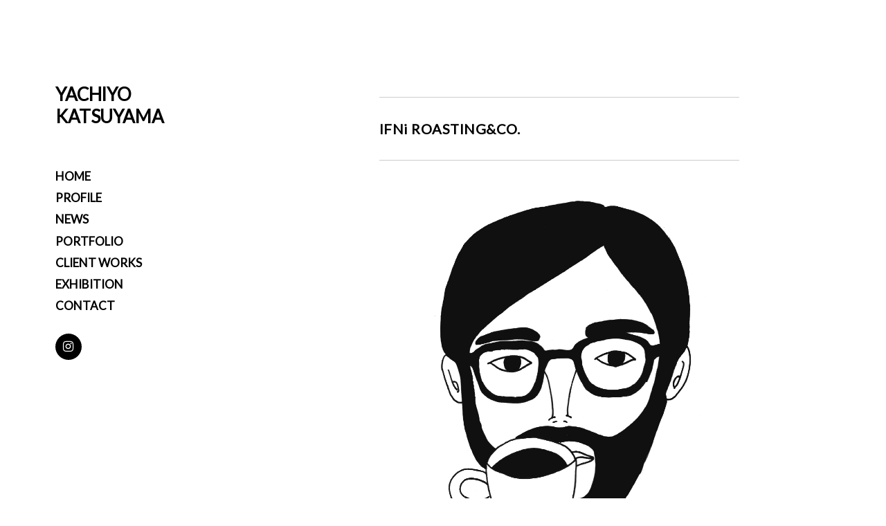

--- FILE ---
content_type: text/html; charset=UTF-8
request_url: http://yachiyokatsuyama.com/clientworks/ifni-roastingco
body_size: 5120
content:
<!DOCTYPE html>


<html class="no-js" lang="ja">

	<head>

		<meta http-equiv="content-type" content="text/html" charset="UTF-8" />
		<meta name="viewport" content="width=device-width, initial-scale=1.0" >

		<link rel="profile" href="http://gmpg.org/xfn/11">

		<link href="https://fonts.googleapis.com/css?family=Lato" rel="stylesheet">
		
		<title>IFNi ROASTING&amp;CO.</title>

<!-- All in One SEO Pack 2.12 by Michael Torbert of Semper Fi Web Design[344,399] -->
<link rel="canonical" href="http://yachiyokatsuyama.com/clientworks/ifni-roastingco" />
<!-- /all in one seo pack -->
<link rel='dns-prefetch' href='//www.google.com' />
<link rel='dns-prefetch' href='//s.w.org' />
<link rel="alternate" type="application/rss+xml" title="YACHIYO KATSUYAMA &raquo; フィード" href="http://yachiyokatsuyama.com/feed" />
<link rel="alternate" type="application/rss+xml" title="YACHIYO KATSUYAMA &raquo; コメントフィード" href="http://yachiyokatsuyama.com/comments/feed" />
<link rel="alternate" type="application/rss+xml" title="YACHIYO KATSUYAMA &raquo; IFNi ROASTING&#038;CO. のコメントのフィード" href="http://yachiyokatsuyama.com/clientworks/ifni-roastingco/feed" />
		<script type="text/javascript">
			window._wpemojiSettings = {"baseUrl":"https:\/\/s.w.org\/images\/core\/emoji\/11.2.0\/72x72\/","ext":".png","svgUrl":"https:\/\/s.w.org\/images\/core\/emoji\/11.2.0\/svg\/","svgExt":".svg","source":{"concatemoji":"http:\/\/yachiyokatsuyama.com\/wp-includes\/js\/wp-emoji-release.min.js?ver=5.1.19"}};
			!function(e,a,t){var n,r,o,i=a.createElement("canvas"),p=i.getContext&&i.getContext("2d");function s(e,t){var a=String.fromCharCode;p.clearRect(0,0,i.width,i.height),p.fillText(a.apply(this,e),0,0);e=i.toDataURL();return p.clearRect(0,0,i.width,i.height),p.fillText(a.apply(this,t),0,0),e===i.toDataURL()}function c(e){var t=a.createElement("script");t.src=e,t.defer=t.type="text/javascript",a.getElementsByTagName("head")[0].appendChild(t)}for(o=Array("flag","emoji"),t.supports={everything:!0,everythingExceptFlag:!0},r=0;r<o.length;r++)t.supports[o[r]]=function(e){if(!p||!p.fillText)return!1;switch(p.textBaseline="top",p.font="600 32px Arial",e){case"flag":return s([55356,56826,55356,56819],[55356,56826,8203,55356,56819])?!1:!s([55356,57332,56128,56423,56128,56418,56128,56421,56128,56430,56128,56423,56128,56447],[55356,57332,8203,56128,56423,8203,56128,56418,8203,56128,56421,8203,56128,56430,8203,56128,56423,8203,56128,56447]);case"emoji":return!s([55358,56760,9792,65039],[55358,56760,8203,9792,65039])}return!1}(o[r]),t.supports.everything=t.supports.everything&&t.supports[o[r]],"flag"!==o[r]&&(t.supports.everythingExceptFlag=t.supports.everythingExceptFlag&&t.supports[o[r]]);t.supports.everythingExceptFlag=t.supports.everythingExceptFlag&&!t.supports.flag,t.DOMReady=!1,t.readyCallback=function(){t.DOMReady=!0},t.supports.everything||(n=function(){t.readyCallback()},a.addEventListener?(a.addEventListener("DOMContentLoaded",n,!1),e.addEventListener("load",n,!1)):(e.attachEvent("onload",n),a.attachEvent("onreadystatechange",function(){"complete"===a.readyState&&t.readyCallback()})),(n=t.source||{}).concatemoji?c(n.concatemoji):n.wpemoji&&n.twemoji&&(c(n.twemoji),c(n.wpemoji)))}(window,document,window._wpemojiSettings);
		</script>
		<style type="text/css">
img.wp-smiley,
img.emoji {
	display: inline !important;
	border: none !important;
	box-shadow: none !important;
	height: 1em !important;
	width: 1em !important;
	margin: 0 .07em !important;
	vertical-align: -0.1em !important;
	background: none !important;
	padding: 0 !important;
}
</style>
	<link rel='stylesheet' id='wp-block-library-css'  href='http://yachiyokatsuyama.com/wp-includes/css/dist/block-library/style.min.css?ver=5.1.19' type='text/css' media='all' />
<link rel='stylesheet' id='contact-form-7-css'  href='http://yachiyokatsuyama.com/wp-content/plugins/contact-form-7/includes/css/styles.css?ver=5.1.1' type='text/css' media='all' />
<link rel='stylesheet' id='wpfront-scroll-top-css'  href='http://yachiyokatsuyama.com/wp-content/plugins/wpfront-scroll-top/css/wpfront-scroll-top.min.css?ver=2.0.1' type='text/css' media='all' />
<link rel='stylesheet' id='koji-fontawesome-css'  href='http://yachiyokatsuyama.com/wp-content/themes/koji/assets/font-awesome/css/font-awesome.css?ver=5.1.19' type='text/css' media='all' />
<link rel='stylesheet' id='koji-style-css'  href='http://yachiyokatsuyama.com/wp-content/themes/koji/style.css?ver=1.42' type='text/css' media='all' />
<script type='text/javascript' src='http://yachiyokatsuyama.com/wp-includes/js/jquery/jquery.js?ver=1.12.4'></script>
<script type='text/javascript' src='http://yachiyokatsuyama.com/wp-includes/js/jquery/jquery-migrate.min.js?ver=1.4.1'></script>
<link rel='https://api.w.org/' href='http://yachiyokatsuyama.com/wp-json/' />
<link rel="EditURI" type="application/rsd+xml" title="RSD" href="http://yachiyokatsuyama.com/xmlrpc.php?rsd" />
<link rel="wlwmanifest" type="application/wlwmanifest+xml" href="http://yachiyokatsuyama.com/wp-includes/wlwmanifest.xml" /> 
<link rel='prev' title='RIM DISH' href='http://yachiyokatsuyama.com/portfolio/rim-dish' />
<link rel='next' title='CAMERA' href='http://yachiyokatsuyama.com/portfolio/camera' />
<meta name="generator" content="WordPress 5.1.19" />
<link rel='shortlink' href='http://yachiyokatsuyama.com/?p=157' />
<link rel="alternate" type="application/json+oembed" href="http://yachiyokatsuyama.com/wp-json/oembed/1.0/embed?url=http%3A%2F%2Fyachiyokatsuyama.com%2Fclientworks%2Fifni-roastingco" />
<link rel="alternate" type="text/xml+oembed" href="http://yachiyokatsuyama.com/wp-json/oembed/1.0/embed?url=http%3A%2F%2Fyachiyokatsuyama.com%2Fclientworks%2Fifni-roastingco&#038;format=xml" />
<!-- Favicon Rotator -->
<link rel="shortcut icon" href="http://yachiyokatsuyama.com/wp-content/uploads/2017/07/YACHIYOKATSUYAMA-favicon.png" />
<link rel="apple-touch-icon-precomposed" href="http://yachiyokatsuyama.com/wp-content/uploads/2017/07/YACHIYOKATSUYAMA-favicon.png" />
<!-- End Favicon Rotator -->
		<script>document.documentElement.className = document.documentElement.className.replace( 'no-js', 'js' );</script>
		<style type="text/css" id="custom-background-css">
body.custom-background { background-color: #ffffff; }
</style>
	<link rel="icon" href="http://yachiyokatsuyama.com/wp-content/uploads/2021/04/cropped-f-2-32x32.png" sizes="32x32" />
<link rel="icon" href="http://yachiyokatsuyama.com/wp-content/uploads/2021/04/cropped-f-2-192x192.png" sizes="192x192" />
<link rel="apple-touch-icon-precomposed" href="http://yachiyokatsuyama.com/wp-content/uploads/2021/04/cropped-f-2-180x180.png" />
<meta name="msapplication-TileImage" content="http://yachiyokatsuyama.com/wp-content/uploads/2021/04/cropped-f-2-270x270.png" />

	</head>

	<body class="post-template-default single single-post postid-157 single-format-standard custom-background pagination-type-scroll has-post-thumbnail">

		<div id="site-wrapper">

			<header id="site-header" role="banner">

				<a class="skip-link" href="#site-content">Skip to the content</a>
				<a class="skip-link" href="#main-menu">Skip to the main menu</a>

				<div class="header-top section-inner">

					
						<h1 class="site-title"><a href="http://yachiyokatsuyama.com/">YACHIYO KATSUYAMA</a></h1>

					
					<button type="button" aria-pressed="false" class="toggle nav-toggle" data-toggle-target=".mobile-menu-wrapper" data-toggle-scroll-lock="true" data-toggle-attribute="">
						
						<div class="bars">
							<div class="bar"></div>
							<div class="bar"></div>
							<div class="bar"></div>
						</div><!-- .bars -->
					</button><!-- .nav-toggle -->

				</div><!-- .header-top -->

				<div class="header-inner section-inner">

					<div class="header-inner-top">

						
						<ul class="site-nav reset-list-style" id="main-menu" role="navigation">
							<li id="menu-item-872" class="menu-item menu-item-type-custom menu-item-object-custom menu-item-home menu-item-872"><a href="http://yachiyokatsuyama.com/">HOME</a></li>
<li id="menu-item-871" class="menu-item menu-item-type-post_type menu-item-object-page menu-item-871"><a href="http://yachiyokatsuyama.com/profile">PROFILE</a></li>
<li id="menu-item-937" class="menu-item menu-item-type-post_type menu-item-object-page menu-item-937"><a href="http://yachiyokatsuyama.com/news">NEWS</a></li>
<li id="menu-item-875" class="menu-item menu-item-type-taxonomy menu-item-object-category menu-item-875"><a href="http://yachiyokatsuyama.com/./portfolio">PORTFOLIO</a></li>
<li id="menu-item-873" class="menu-item menu-item-type-taxonomy menu-item-object-category current-post-ancestor current-menu-parent current-post-parent menu-item-873"><a href="http://yachiyokatsuyama.com/./clientworks">CLIENT WORKS</a></li>
<li id="menu-item-876" class="menu-item menu-item-type-taxonomy menu-item-object-category menu-item-876"><a href="http://yachiyokatsuyama.com/./exhibition">EXHIBITION</a></li>
<li id="menu-item-870" class="menu-item menu-item-type-post_type menu-item-object-page menu-item-870"><a href="http://yachiyokatsuyama.com/contact">CONTACT</a></li>
						</ul>

						
							<div class="sidebar-widgets">
								<div class="widget widget_lsi_widget"><div class="widget-content"><ul class="lsi-social-icons icon-set-lsi_widget-2" style="text-align: left"><li class="lsi-social-instagram"><a class="" rel="nofollow" title="Instagram" aria-label="Instagram" href="https://www.instagram.com/yachiyo1986/" target="_blank"><i class="lsicon lsicon-instagram"></i></a></li></ul></div><div class="clear"></div></div>							</div><!-- .sidebar-widgets -->

						
					</div><!-- .header-inner-top -->

					<div class="social-menu-wrapper">

						
					</div><!-- .social-menu-wrapper -->

				</div><!-- .header-inner -->

			</header><!-- #site-header -->

			<div class="mobile-menu-wrapper" aria-expanded="false">

				<div class="mobile-menu section-inner">

					<div class="mobile-menu-top">

						
						<ul class="site-nav reset-list-style" id="mobile-menu" role="navigation">
							<li class="menu-item menu-item-type-custom menu-item-object-custom menu-item-home menu-item-872"><a href="http://yachiyokatsuyama.com/">HOME</a></li>
<li class="menu-item menu-item-type-post_type menu-item-object-page menu-item-871"><a href="http://yachiyokatsuyama.com/profile">PROFILE</a></li>
<li class="menu-item menu-item-type-post_type menu-item-object-page menu-item-937"><a href="http://yachiyokatsuyama.com/news">NEWS</a></li>
<li class="menu-item menu-item-type-taxonomy menu-item-object-category menu-item-875"><a href="http://yachiyokatsuyama.com/./portfolio">PORTFOLIO</a></li>
<li class="menu-item menu-item-type-taxonomy menu-item-object-category current-post-ancestor current-menu-parent current-post-parent menu-item-873"><a href="http://yachiyokatsuyama.com/./clientworks">CLIENT WORKS</a></li>
<li class="menu-item menu-item-type-taxonomy menu-item-object-category menu-item-876"><a href="http://yachiyokatsuyama.com/./exhibition">EXHIBITION</a></li>
<li class="menu-item menu-item-type-post_type menu-item-object-page menu-item-870"><a href="http://yachiyokatsuyama.com/contact">CONTACT</a></li>
						</ul>

						
							<div class="sidebar-widgets">
								<div class="widget widget_lsi_widget"><div class="widget-content"><ul class="lsi-social-icons icon-set-lsi_widget-2" style="text-align: left"><li class="lsi-social-instagram"><a class="" rel="nofollow" title="Instagram" aria-label="Instagram" href="https://www.instagram.com/yachiyo1986/" target="_blank"><i class="lsicon lsicon-instagram"></i></a></li></ul></div><div class="clear"></div></div>							</div><!-- .sidebar-widgets -->

						
					</div><!-- .mobile-menu-top -->

					<div class="social-menu-wrapper">

						
					</div><!-- .social-menu-wrapper -->

				</div><!-- .mobile-menu -->

			</div><!-- .mobile-menu-wrapper -->

			
<main id="site-content" role="main">

	
<article class="single-container bg-color-white post-157 post type-post status-publish format-standard has-post-thumbnail hentry category-clientworks has-thumbnail" id="post-157">

	<div class="post-inner section-inner">

		<header class="post-header">
			
			<hr>
			
			<h6 class="post-title">IFNi ROASTING&#038;CO.</h6>			
			<hr>

		</header><!-- .post-header -->

		<div class="entry-content">

			<p><img class="aligncenter wp-image-74 size-full" src="http://yachiyokatsuyama.com/wp-content/uploads/2017/07/IFNi_ROASTINGCO-2012-2.jpg" alt="" width="1000" height="1000" /> <img class="aligncenter wp-image-73 size-full" src="http://yachiyokatsuyama.com/wp-content/uploads/2017/07/IFNi_ROASTINGCO-2012-1.jpg" alt="" width="1000" height="1000" /></p>
<p><img class="aligncenter wp-image-75 size-full" src="http://yachiyokatsuyama.com/wp-content/uploads/2017/07/IFNi_ROASTINGCO-2012-3.jpg" alt="" width="1000" height="1000" /></p>
<p>&nbsp;</p>
<p>IFNi ROASTING &amp; CO.様のポスターのイラストを担当。</p>
<p>2012年製作</p>
<p><a href="http://ifni-coffee-store.com" target="_blank" rel="noopener noreferrer">http://ifni-coffee-store.com</a></p>
			
		</div><!-- .entry-content -->

		
				<nav class="pagination-single">

					
						<a class="previous-post" href="http://yachiyokatsuyama.com/portfolio/rim-dish">
							<span class="arrow">
								<img aria-hidden="true" src="http://yachiyokatsuyama.com/wp-content/themes/koji/assets/images/icons/arrow-left.svg" />
								<span class="screen-reader-text">Previous post: </span>
							</span>
							<span class="title">Old Post</span>
						</a>


					
					
						<a class="next-post" href="http://yachiyokatsuyama.com/portfolio/camera">
							<span class="arrow">
								<img aria-hidden="true" src="http://yachiyokatsuyama.com/wp-content/themes/koji/assets/images/icons/arrow-right.svg" />
								<span class="screen-reader-text">Next post: </span>
							</span>
							<span class="title">New Post</span>
						</a>


					
				</nav><!-- .single-pagination -->
		
				
		
	</div><!-- .post-inner -->

</article>

</main><!-- #site-content -->

			<footer id="site-footer" role="contentinfo">

				
				<p class="credits">
					© <a href="http://yachiyokatsuyama.com/">YACHIYO KATSUYAMA</a>
				</p><!-- .credits -->

			</footer><!-- #site-footer -->
			
			


    <div id="wpfront-scroll-top-container">
        <img src="http://yachiyokatsuyama.com/wp-content/plugins/wpfront-scroll-top/images/icons/37.png" alt="" />    </div>
    <script type="text/javascript">function wpfront_scroll_top_init() {if(typeof wpfront_scroll_top == "function" && typeof jQuery !== "undefined") {wpfront_scroll_top({"scroll_offset":100,"button_width":30,"button_height":30,"button_opacity":0.5,"button_fade_duration":200,"scroll_duration":400,"location":1,"marginX":20,"marginY":20,"hide_iframe":false,"auto_hide":"on","auto_hide_after":2,"button_action":"top","button_action_element_selector":"","button_action_container_selector":"html, body","button_action_element_offset":0});} else {setTimeout(wpfront_scroll_top_init, 100);}}wpfront_scroll_top_init();</script><link rel='stylesheet' id='lsi-style-css'  href='http://yachiyokatsuyama.com/wp-content/plugins/lightweight-social-icons/css/style-min.css?ver=1.0.1' type='text/css' media='all' />
<style id='lsi-style-inline-css' type='text/css'>
.icon-set-lsi_widget-2 a,
			.icon-set-lsi_widget-2 a:visited,
			.icon-set-lsi_widget-2 a:focus {
				border-radius: 50px;
				background: #000000 !important;
				color: #ffffff !important;
				font-size: 18px !important;
			}

			.icon-set-lsi_widget-2 a:hover {
				background: #cccccc !important;
				color: #ffffff !important;
			}
.icon-set-lsi_widget-2 a,
			.icon-set-lsi_widget-2 a:visited,
			.icon-set-lsi_widget-2 a:focus {
				border-radius: 50px;
				background: #000000 !important;
				color: #ffffff !important;
				font-size: 18px !important;
			}

			.icon-set-lsi_widget-2 a:hover {
				background: #cccccc !important;
				color: #ffffff !important;
			}
</style>
<script type='text/javascript'>
/* <![CDATA[ */
var wpcf7 = {"apiSettings":{"root":"http:\/\/yachiyokatsuyama.com\/wp-json\/contact-form-7\/v1","namespace":"contact-form-7\/v1"}};
/* ]]> */
</script>
<script type='text/javascript' src='http://yachiyokatsuyama.com/wp-content/plugins/contact-form-7/includes/js/scripts.js?ver=5.1.1'></script>
<script type='text/javascript' src='http://yachiyokatsuyama.com/wp-content/plugins/wpfront-scroll-top/js/wpfront-scroll-top.min.js?ver=2.0.1'></script>
<script type='text/javascript'>
var renderInvisibleReCaptcha = function() {

    for (var i = 0; i < document.forms.length; ++i) {
        var form = document.forms[i];
        var holder = form.querySelector('.inv-recaptcha-holder');

        if (null === holder) continue;
		holder.innerHTML = '';

         (function(frm){
			var cf7SubmitElm = frm.querySelector('.wpcf7-submit');
            var holderId = grecaptcha.render(holder,{
                'sitekey': '6LcT-awUAAAAANMbppGOPdS_w96FE3HLUtlWupXO', 'size': 'invisible', 'badge' : 'bottomleft',
                'callback' : function (recaptchaToken) {
					if((null !== cf7SubmitElm) && (typeof jQuery != 'undefined')){jQuery(frm).submit();grecaptcha.reset(holderId);return;}
					 HTMLFormElement.prototype.submit.call(frm);
                },
                'expired-callback' : function(){grecaptcha.reset(holderId);}
            });

			if(null !== cf7SubmitElm && (typeof jQuery != 'undefined') ){
				jQuery(cf7SubmitElm).off('click').on('click', function(clickEvt){
					clickEvt.preventDefault();
					grecaptcha.execute(holderId);
				});
			}
			else
			{
				frm.onsubmit = function (evt){evt.preventDefault();grecaptcha.execute(holderId);};
			}


        })(form);
    }
};
</script>
<script type='text/javascript' async defer src='https://www.google.com/recaptcha/api.js?onload=renderInvisibleReCaptcha&#038;render=explicit'></script>
<script type='text/javascript' src='http://yachiyokatsuyama.com/wp-includes/js/imagesloaded.min.js?ver=3.2.0'></script>
<script type='text/javascript' src='http://yachiyokatsuyama.com/wp-includes/js/masonry.min.js?ver=3.3.2'></script>
<script type='text/javascript'>
/* <![CDATA[ */
var koji_ajax_load_more = {"ajaxurl":"http:\/\/yachiyokatsuyama.com\/wp-admin\/admin-ajax.php"};
/* ]]> */
</script>
<script type='text/javascript' src='http://yachiyokatsuyama.com/wp-content/themes/koji/assets/js/construct.js?ver=1.42'></script>
<script type='text/javascript' src='http://yachiyokatsuyama.com/wp-includes/js/comment-reply.min.js?ver=5.1.19'></script>
<script type='text/javascript' src='http://yachiyokatsuyama.com/wp-includes/js/wp-embed.min.js?ver=5.1.19'></script>

		</div><!-- #site-wrapper -->

	</body>
</html>


--- FILE ---
content_type: application/javascript
request_url: http://yachiyokatsuyama.com/wp-content/themes/koji/assets/js/construct.js?ver=1.42
body_size: 5459
content:
// ======================================================================= Namespace
var koji = koji || {},
	$ = jQuery;


// ======================================================================= Helper Functions

/* OUTPUT AJAX ERRORS */

function kojiAjaxErrors( jqXHR, exception ) {
	if ( jqXHR.status === 0 ) {
		alert( 'Not connect.n Verify Network.' );
	} else if ( jqXHR.status == 404 ) {
		alert( 'Requested page not found. [404]' );
	} else if ( jqXHR.status == 500 ) {
		alert( 'Internal Server Error [500].' );
	} else if ( exception === 'parsererror' ) {
		alert( 'Requested JSON parse failed.' );
	} else if ( exception === 'timeout' ) {
		alert( 'Time out error.' );
	} else if ( exception === 'abort' ) {
		alert( 'Ajax request aborted.' );
	} else {
		alert( 'Uncaught Error.n' + jqXHR.responseText );
	}
}

/* TOGGLE AN ATTRIBUTE */

function kojiToggleAttribute( $element, attribute, trueVal, falseVal ) {

	if ( typeof trueVal === 'undefined' ) { trueVal = true; }
	if ( typeof falseVal === 'undefined' ) { falseVal = false; }

	if ( $element.attr( attribute ) !== trueVal ) {
		$element.attr( attribute, trueVal );
	} else {
		$element.attr( attribute, falseVal );
	}
}


// ======================================================================= Interval Scroll
koji.intervalScroll = {

	init: function() {

		didScroll = false;

		// Check for the scroll event
		$( window ).on( 'scroll load', function() {
			didScroll = true;
		} );

		// Once every 100ms, check if we have scrolled, and if we have, do the intensive stuff
		setInterval( function() {
			if ( didScroll ) {
				didScroll = false;

				// When this triggers, we know that we have scrolled
				$( window ).triggerHandler( 'did-interval-scroll' );

			}

		}, 250 );

	},

} // koji.intervalScroll


// ======================================================================= Toggles
koji.toggles = {

	init: function() {

		// Do the toggle
		koji.toggles.toggle();

	},

	toggle: function() {

		$( '*[data-toggle-target]' ).live( 'click toggle', function( e ) {

			var $toggle = $( this );

			// Get our targets
			var targetString = $toggle.data( 'toggle-target' );

			if ( targetString == 'next' ) {
				var $target = $toggle.next();
			} else {
				var $target = $( targetString );
			}

			$target.trigger( 'will-be-toggled' );

			// Get the class to toggle, if specified
			var classToToggle = $toggle.data( 'class-to-toggle' ) ? $toggle.data( 'class-to-toggle' ) : 'active';

			// Toggle the target of the clicked toggle
			$target.toggleClass( classToToggle );

			if ( $toggle.data( 'toggle-type' ) == 'slidetoggle' ) {
				var duration = $toggle.data( 'toggle-duration' ) ? $toggle.data( 'toggle-duration' ) : '400';
				$target.slideToggle( duration );	
			}

			// Toggle aria-expanded
			kojiToggleAttribute( $target, 'aria-expanded' );

			// Toggle the toggles
			$( '*[data-toggle-target="' + targetString + '"]' ).each( function() {
				$( this ).toggleClass( 'active' );

				// Update ARIA values
				kojiToggleAttribute( $( this ), 'aria-pressed' );
			} );

			// Check whether to set focus
			if ( $toggle.is( '.active' ) && $toggle.data( 'set-focus' ) ) {
				var $focusElement = $( $toggle.data( 'set-focus' ) );

				if ( $focusElement.length ) {
					$focusElement.focus();
				}
			}

			// Check whether to lock the scroll
			if ( $toggle.data( 'lock-scroll' ) ) {
				koji.scrollLock.setTo( true );
			} else if ( $toggle.data( 'unlock-scroll' ) ) {
				koji.scrollLock.setTo( false );
			} else if ( $toggle.data( 'toggle-scroll-lock' ) ) {
				koji.scrollLock.setTo();
			}

			$target.trigger( 'toggled' );

			return false;

		} );
	},

} // koji.toggles


// ======================================================================= Search Modal
koji.searchModal = {

	init: function () {

		if ( $( '.search-overlay' ).length ) {

			// Check whether we need to lock scroll when the search modal is toggled
			koji.searchModal.conditionalScrollLockOnToggle();

			// When toggled, untoggle if visitor clicks outside of the search container
			koji.searchModal.outsideUntoggle();

			// Close the modal when the escape key is pressed
			koji.searchModal.closeOnEscape();

		}

	},

	conditionalScrollLockOnToggle: function() {

		$( '.search-overlay' ).live( 'toggled', function() {

			var winWidth = $( window ).width();

			if ( winWidth >= 1000 ) {
				koji.scrollLock.setTo();
			}

		} );

	},

	outsideUntoggle: function() {

		$( document ).live( 'click', function( e ) {

			var $target = $( e.target ),
				modal = '.search-overlay',
				modalActive = modal + '.active';

			if ( $( modalActive ).length && $target.not( $( modal ) ) && ! $target.parents( $( modal ) ) ) {
				$( '.search-untoggle' ).trigger( 'click' );
			}

		} );

	},

	closeOnEscape: function() {

		$( document ).keyup( function( e ) {
			if ( e.keyCode == 27 && $( '.search-overlay' ).hasClass( 'active' ) ) {
				$( '.search-untoggle' ).trigger( 'click' );
			}
		} );

	},

} // koji.searchModal


// ======================================================================= Element in View
koji.elementInView = {

	init: function() {

		$targets = $( '.do-spot' );
		koji.elementInView.run( $targets );

		// Rerun on AJAX content loaded
		$( window ).on( 'ajax-content-loaded', function() {
			$targets = $( '.do-spot' );
			koji.elementInView.run( $targets );
		} );

	},

	run: function( $targets ) {

		if ( $targets.length ) {

			// Add class indicating the elements will be spotted
			$targets.each( function() {
				$( this ).addClass( 'will-be-spotted' );
			} );

			koji.elementInView.handleFocus( $targets );
		}

	},

	handleFocus: function( $targets ) {

		winHeight = $( window ).height();

		// Get dimensions of window outside of scroll for performance
		$( window ).on( 'load resize orientationchange', function() {
			winHeight = $( window ).height();
		} );

		$( window ).on( 'resize orientationchange did-interval-scroll', function() {

			var winTop 		= $( window ).scrollTop();
				winBottom 	= winTop + winHeight;

			// Check for our targets
			$targets.each( function() {

				var $this = $( this );

				if ( koji.elementInView.isVisible( $this, checkAbove = true ) ) {
					$this.addClass( 'spotted' ).triggerHandler( 'spotted' );
				}

			} );

		} );

	},

	// Determine whether the element is in view
	isVisible: function( $elem, checkAbove ) {

		if ( typeof checkAbove === 'undefined' ) {
			checkAbove = false;
		}

		var winHeight 				= $( window ).height();

		var docViewTop 				= $( window ).scrollTop(),
			docViewBottom			= docViewTop + winHeight,
			docViewLimit 			= docViewBottom - 50;

		var elemTop 				= $elem.offset().top,
			elemBottom 				= $elem.offset().top + $elem.outerHeight();

		// If checkAbove is set to true, which is default, return true if the browser has already scrolled past the element
		if ( checkAbove && ( elemBottom <= docViewBottom ) ) {
			return true;
		}

		// If not, check whether the scroll limit exceeds the element top
		return ( docViewLimit >= elemTop );

	}

} // koji.elementInView


// =======================================================================  Mobile Menu
koji.mobileMenu = {

	init: function() {

		// On mobile menu toggle, scroll to the top
		koji.mobileMenu.onToggle();

		// On screen resize, check whether to unlock scroll and match the mobile menu wrapper padding to the site header
		koji.mobileMenu.resizeChecks();

		// If the user tabs out of the mobile menu, set focus to the navigation toggle
		koji.mobileMenu.focusLoop();

	},

	onToggle: function() {

		$( '.mobile-menu-wrapper' ).on( 'will-be-toggled', function() {
			window.scrollTo( 0, 0 );
		} );

	},

	resizeChecks: function() {

		$( window ).on( 'load resize orientationchange', function() {

			// Update the mobile menu wrapper top padding to match the height of the header
			var $siteHeader = $( '#site-header' ),
				headerHeight = $siteHeader.outerHeight(),
				$mobileMenuWrapper = $( '.mobile-menu-wrapper' );

			$mobileMenuWrapper.css( { 'padding-top': headerHeight + 'px' } );

			// Unlock the scroll if we pass the breakpoint for hiding the mobile menu
			if ( $( window ).width() >= 1000 && $( '.nav-toggle' ).hasClass( 'active' ) ) {
				console.log( 'trigger resize' );
				$( '.nav-toggle' ).trigger( 'click' );
			}
		} );

	},

	focusLoop: function() {
		$( '*' ).on( 'focus', function() {
			if ( $( '.mobile-menu-wrapper' ).hasClass( 'active' ) ) {
				if ( $( this ).parents( '#site-content' ).length ) {
					$( '.nav-toggle' ).focus();
				}
			}
		} );
	}

} // koji.mobileMenu


// =======================================================================  Resize videos
koji.intrinsicRatioEmbeds = {

	init: function() {

		// Resize videos after their container
		var vidSelector = 'iframe, object, video';
		var resizeVideo = function( sSel ) {
			$( sSel ).each( function() {
				var $video = $( this ),
					$container = $video.parent(),
					iTargetWidth = $container.width();

				if ( ! $video.attr( 'data-origwidth' ) ) {
					$video.attr( 'data-origwidth', $video.attr( 'width' ) );
					$video.attr( 'data-origheight', $video.attr( 'height' ) );
				}

				var ratio = iTargetWidth / $video.attr( 'data-origwidth' );

				$video.css( 'width', iTargetWidth + 'px' );
				$video.css( 'height', ( $video.attr( 'data-origheight' ) * ratio ) + 'px' );
			});
		};

		resizeVideo( vidSelector );

		$( window ).resize( function() {
			resizeVideo( vidSelector );
		} );

	},

} // koji.intrinsicRatioEmbeds


// ======================================================================= Masonry
koji.masonry = {

	init: function() {

		$wrapper = $( '.posts' );

		if ( $wrapper.length ) {

			$grid = $wrapper.imagesLoaded( function() {

				$grid = $wrapper.masonry( {
					columnWidth: 		'.grid-sizer',
					itemSelector: 		'.preview',
					percentPosition: 	true,
					stagger: 			0,
					transitionDuration: 0,
				} );

			} );

			$grid.on( 'layoutComplete', function() {
				$( '.posts' ).css( 'opacity', 1 );
				$( window ).triggerHandler( 'scroll' );
			} );

		}

	}

} // koji.masonry


// =======================================================================  Smooth Scroll
koji.smoothScroll = {

	init: function() {

		// Smooth scroll to anchor links
		$( 'a[href*="#"]' )
		// Remove links that don't actually link to anything
		.not( '[href="#"]' )
		.not( '[href="#0"]' )
		.not( '.skip-link' )
		.click( function( event ) {
			// On-page links
			if ( location.pathname.replace( /^\//, '' ) == this.pathname.replace( /^\//, '' ) && location.hostname == this.hostname ) {
				// Figure out element to scroll to
				var target = $( this.hash );
				target = target.length ? target : $( '[name=' + this.hash.slice( 1 ) + ']' );
				// Does a scroll target exist?
				if ( target.length ) {
					// Only prevent default if animation is actually gonna happen
					event.preventDefault();
					$( 'html, body' ).animate({
						scrollTop: target.offset().top
					}, 1000 );
				}
			}
		});

	},

} // koji.smoothScroll


// =======================================================================  Scroll Lock
koji.scrollLock = {

	init: function() {

		// Init variables
		window.scrollLocked = false,
		window.prevScroll = {
			scrollLeft : $( window ).scrollLeft(),
			scrollTop  : $( window ).scrollTop()
		},
		window.prevLockStyles = {},
		window.lockStyles = {
			'overflow-y' 	: 'scroll',
			'position'   	: 'fixed',
			'width'      	: '100%'
		};

		// Instantiate cache in case someone tries to unlock before locking
		koji.scrollLock.saveStyles();

	},

	// Save context's inline styles in cache
	saveStyles: function() {

		var styleAttr = $( 'html' ).attr( 'style' ),
			styleStrs = [],
			styleHash = {};

		if ( ! styleAttr ) {
			return;
		}

		styleStrs = styleAttr.split( /;\s/ );

		$.each( styleStrs, function serializeStyleProp( styleString ) {
			if ( ! styleString ) {
				return;
			}

			var keyValue = styleString.split( /\s:\s/ );

			if ( keyValue.length < 2 ) {
				return;
			}

			styleHash[ keyValue[ 0 ] ] = keyValue[ 1 ];
		} );

		$.extend( prevLockStyles, styleHash );
	},

	// Lock the scroll (do not call this directly)
	lock: function() {

		var appliedLock = {};

		if ( scrollLocked ) {
			return;
		}

		// Save scroll state and styles
		prevScroll = {
			scrollLeft : $( window ).scrollLeft(),
			scrollTop  : $( window ).scrollTop()
		};

		koji.scrollLock.saveStyles();

		// Compose our applied CSS, with scroll state as styles
		$.extend( appliedLock, lockStyles, {
			'left' : - prevScroll.scrollLeft + 'px',
			'top'  : - prevScroll.scrollTop + 'px'
		} );

		// Then lock styles and state
		$( 'html' ).css( appliedLock ).addClass( 'html-locked' );
		$( window ).scrollLeft( 0 ).scrollTop( 0 );
		$( 'body' ).addClass( 'scroll-locked' );

		scrollLocked = true;
	},

	// Unlock the scroll (do not call this directly)
	unlock: function() {

		if ( ! scrollLocked ) {
			return;
		}

		// Revert styles and state
		$( 'html' ).attr( 'style', $( '<x>' ).css( prevLockStyles ).attr( 'style' ) || '' ).removeClass( 'html-locked' );
		$( window ).scrollLeft( prevScroll.scrollLeft ).scrollTop( prevScroll.scrollTop );
		$( 'body' ).removeClass( 'scroll-locked' );

		scrollLocked = false;
	},

	// Call this to lock or unlock the scroll
	setTo: function( on ) {

		// If an argument is passed, lock or unlock accordingly
		if ( arguments.length ) {
			if ( on ) {
				koji.scrollLock.lock();
			} else {
				koji.scrollLock.unlock();
			}
			// If not, toggle to the inverse state
		} else {
			if ( scrollLocked ) {
				koji.scrollLock.unlock();
			} else {
				koji.scrollLock.lock();
			}
		}

	},

} // koji.scrollLock


// ==================================================================== Load More
koji.loadMore = {

	init: function() {

		var $pagination = $( '#pagination' );

		// First, check that there's a pagination
		if ( $pagination.length ) {

			// Default values for variables
			window.loading = false;
			window.lastPage = false;

			koji.loadMore.prepare( $pagination );

		}

	},

	prepare: function( $pagination ) {

		// Get the query arguments from the pagination element
		var query_args = JSON.parse( $pagination.attr( 'data-query-args' ) );

		// If we're already at the last page, exit out here
		if ( query_args.paged == query_args.max_num_pages ) {
			$pagination.addClass( 'last-page' );
		} else {
			$pagination.removeClass( 'last-page' );
		}

		// Get the load more setting
		var loadMoreType = 'button';
		if ( $( 'body' ).hasClass( 'pagination-type-scroll' ) ) {
			loadMoreType = 'scroll';
		} else if ( $( 'body' ).hasClass( 'pagination-type-links' ) ) {
			// No JS needed – exit out
			return;
		}

		// Do the appropriate load more detection, depending on the type
		if ( loadMoreType == 'scroll' ) {
			koji.loadMore.detectScroll( $pagination, query_args );
		} else if ( loadMoreType == 'button' ) {
			koji.loadMore.detectButtonClick( $pagination, query_args );
		}

	},

	// Load more on scroll
	detectScroll: function( $pagination, query_args ) {

		$( window ).on( 'did-interval-scroll', function() {

			// If it's the last page, or we're already loading, we're done here
			if ( lastPage || loading ) {
				return;
			}

			var paginationOffset 	= $pagination.offset().top,
				winOffset 			= $( window ).scrollTop() + $( window ).outerHeight();

			// If the bottom of the window is below the top of the pagination, start loading
			if ( ( winOffset > paginationOffset ) ) {
				koji.loadMore.loadPosts( $pagination, query_args );
			}

		} );

	},

	// Load more on click
	detectButtonClick: function( $pagination, query_args ) {

		// Load on click
		$( '#load-more' ).on( 'click', function() {

			// Make sure we aren't already loading
			if ( loading ) {
				return;
			}

			koji.loadMore.loadPosts( $pagination, query_args );
			return false;
		} );

	},

	// Load the posts
	loadPosts: function( $pagination, query_args ) {

		// We're now loading
		loading = true;
		$pagination.addClass( 'loading' ).removeClass( 'last-page' );

		// Increment paged to indicate another page has been loaded
		query_args.paged++;

		// Prepare the query args for submission
		var json_query_args = JSON.stringify( query_args );

		$.ajax({
			url: koji_ajax_load_more.ajaxurl,
			type: 'post',
			data: {
				action: 'koji_ajax_load_more',
				json_data: json_query_args
			},
			success: function( result ) {

				// Get the results
				var $result = $( result ),
					$articleWrapper = $( $pagination.data( 'load-more-target' ) );

				// If there are no results, we're at the last page
				if ( ! $result.length ) {
					loading = false;
					$articleWrapper.addClass( 'no-results' );
					$pagination.addClass( 'last-page' ).removeClass( 'loading' );
				}

				if ( $result.length ) {

					$articleWrapper.removeClass( 'no-results' );

					// Add a class indicating the paged of the loaded posts
					$result.each( function() {
						$( this ).addClass( 'post-from-page-' + query_args.paged );
					});

					// Wait for the images to load
					$result.imagesLoaded( function() {

						// Append the results
						$articleWrapper.append( $result ).masonry( 'appended', $result );

						$( window ).triggerHandler( 'ajax-content-loaded' );
						$( window ).triggerHandler( 'did-interval-scroll' );

						// Update history
						koji.loadMore.updateHistory( query_args.paged );

						// We're now finished with the loading
						loading = false;
						$pagination.removeClass( 'loading' );

						// If that was the last page, make sure we don't check for any more
						if ( query_args.paged == query_args.max_num_pages ) {
							$pagination.addClass( 'last-page' );
							lastPage = true;
						} else {
							$pagination.removeClass( 'last-page' );
							lastPage = false;
						}

						// Set the focus to the first item of the loaded posts
						$( '.post-from-page-' + query_args.paged + ':first .preview-title a' ).focus();

					} );

				}

			},

			error: function( jqXHR, exception ) {
				kojiAjaxErrors( jqXHR, exception );
			}
		} );

	},

	// Update browser history
    updateHistory: function( paged ) {

		var newUrl,
			currentUrl = [ location.protocol, '//', location.host, location.pathname ].join( '' );

		var hasPaginationRegexp = new RegExp( '^(.*/page)/[0-9]*/(.*$)' );

		if ( hasPaginationRegexp.test( currentUrl ) ) {
			newUrl = currentUrl.replace( hasPaginationRegexp, '$1/' + paged + '/$2' );
		} else {
			var beforeSearchReplaceRegexp = new RegExp( '^([^?]*)(\\??.*$)' );
			newUrl = currentUrl.replace( beforeSearchReplaceRegexp, '$1page/' + paged + '/$2' );
		}

		history.pushState( {}, '', newUrl );

	}

} // Load More


// ======================================================================= Function calls
$( document ).ready( function( ) {

	koji.intervalScroll.init();						// Interval scroll

	koji.toggles.init();							// Toggles

	koji.searchModal.init();						// Cover modal specifics

	koji.elementInView.init();						// Check for element in view

	koji.mobileMenu.init();							// Mobile menu

	koji.intrinsicRatioEmbeds.init();				// Resize embeds

	koji.masonry.init();							// Masonry grid

	koji.smoothScroll.init();						// Smooth scrolls to anchor links

	koji.loadMore.init();							// Load more posts

	koji.scrollLock.init();							// Handle locking of the scroll

} );
